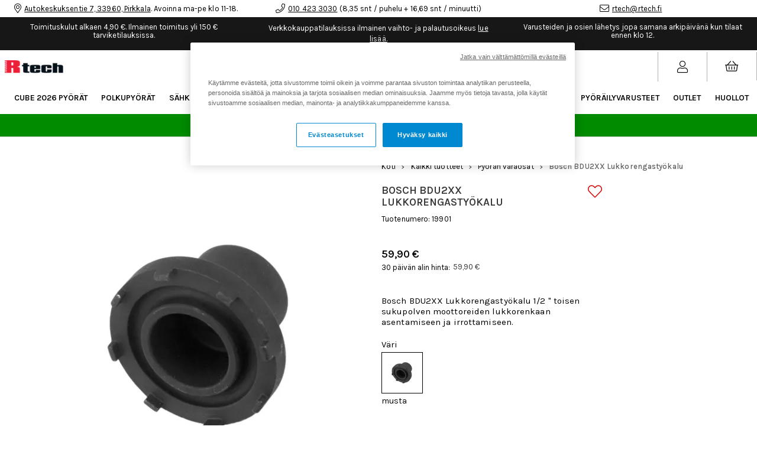

--- FILE ---
content_type: text/html;charset=UTF-8
request_url: https://rtech.fi/api/session-check
body_size: 3
content:
067656F1457650214103

--- FILE ---
content_type: text/javascript;charset=UTF-8
request_url: https://rtech.fi/build/chunks/3d3c031380ed3ed8d4a8.js
body_size: 3807
content:
(window.webpackJsonpStreamline=window.webpackJsonpStreamline||[]).push([[19],{1865:function(t,i,e){"use strict";var s,h;e(2)(e(18));window,void 0===(h="function"==typeof(s=function(){function t(i){for(var e in t.defaults)this[e]=t.defaults[e];for(e in i)this[e]=i[e]}t.defaults={x:0,y:0,width:0,height:0};var i=t.prototype;return i.contains=function(t){var i=t.width||0,e=t.height||0;return this.x<=t.x&&this.y<=t.y&&this.x+this.width>=t.x+i&&this.y+this.height>=t.y+e},i.overlaps=function(t){var i=this.x+this.width,e=this.y+this.height,s=t.x+t.width,h=t.y+t.height;return this.x<s&&i>t.x&&this.y<h&&e>t.y},i.getMaximalFreeRects=function(i){if(!this.overlaps(i))return!1;var e,s=[],h=this.x+this.width,n=this.y+this.height,r=i.x+i.width,a=i.y+i.height;return this.y<i.y&&(e=new t({x:this.x,y:this.y,width:this.width,height:i.y-this.y}),s.push(e)),h>r&&(e=new t({x:r,y:this.y,width:h-r,height:this.height}),s.push(e)),n>a&&(e=new t({x:this.x,y:a,width:this.width,height:n-a}),s.push(e)),this.x<i.x&&(e=new t({x:this.x,y:this.y,width:i.x-this.x,height:this.height}),s.push(e)),s},i.canFit=function(t){return this.width>=t.width&&this.height>=t.height},t})?s.call(i,e,i,t):s)||(t.exports=h)},3023:function(t,i,e){"use strict";var s,h,n,r=e(2);e(37),e(1),e(14),e(34);r(e(18));
/*!
 * Packery v3.0.0
 * Gapless, draggable grid layouts
 * MIT License
 * https://packery.metafizzy.co
 * Copyright 2013-2025 Metafizzy
 */window,h=[e(1864),e(2104),e(1865),e(3027),e(3028)],void 0===(n="function"==typeof(s=function(t,i,e,s,h){e.prototype.canFit=function(t){return this.width>=t.width-1&&this.height>=t.height-1};var n=i.create("packery");n.Item=h;var r=n.prototype;function a(t,i){return t.position.y-i.position.y||t.position.x-i.position.x}function o(t,i){return t.position.x-i.position.x||t.position.y-i.position.y}r._create=function(){i.prototype._create.call(this),this.packer=new s,this.shiftPacker=new s,this.isEnabled=!0,this.dragItemCount=0;var t=this;this.handleDraggabilly={dragStart:function(){t.itemDragStart(this.element)},dragMove:function(){t.itemDragMove(this.element,this.position.x,this.position.y)},dragEnd:function(){t.itemDragEnd(this.element)}},this.handleUIDraggable={start:function(i,e){e&&t.itemDragStart(i.currentTarget)},drag:function(i,e){e&&t.itemDragMove(i.currentTarget,e.position.left,e.position.top)},stop:function(i,e){e&&t.itemDragEnd(i.currentTarget)}}},r._resetLayout=function(){var t,i,e;this.getSize(),this._getMeasurements(),this._getOption("horizontal")?(t=1/0,i=this.size.innerHeight+this.gutter,e="rightwardTopToBottom"):(t=this.size.innerWidth+this.gutter,i=1/0,e="downwardLeftToRight"),this.packer.width=this.shiftPacker.width=t,this.packer.height=this.shiftPacker.height=i,this.packer.sortDirection=this.shiftPacker.sortDirection=e,this.packer.reset(),this.maxY=0,this.maxX=0},r._getMeasurements=function(){this._getMeasurement("columnWidth","width"),this._getMeasurement("rowHeight","height"),this._getMeasurement("gutter","width")},r._getItemLayoutPosition=function(t){if(this._setRectSize(t.element,t.rect),this.isShifting||this.dragItemCount>0){var i=this._getPackMethod();this.packer[i](t.rect)}else this.packer.pack(t.rect);return this._setMaxXY(t.rect),t.rect},r.shiftLayout=function(){this.isShifting=!0,this.layout(),delete this.isShifting},r._getPackMethod=function(){return this._getOption("horizontal")?"rowPack":"columnPack"},r._setMaxXY=function(t){this.maxX=Math.max(t.x+t.width,this.maxX),this.maxY=Math.max(t.y+t.height,this.maxY)},r._setRectSize=function(i,e){var s=t(i),h=s.outerWidth,n=s.outerHeight;(h||n)&&(h=this._applyGridGutter(h,this.columnWidth),n=this._applyGridGutter(n,this.rowHeight)),e.width=Math.min(h,this.packer.width),e.height=Math.min(n,this.packer.height)},r._applyGridGutter=function(t,i){if(!i)return t+this.gutter;var e=t%(i+=this.gutter);return t=Math[e&&e<1?"round":"ceil"](t/i)*i},r._getContainerSize=function(){return this._getOption("horizontal")?{width:this.maxX-this.gutter}:{height:this.maxY-this.gutter}},r._manageStamp=function(t){var i,s=this.getItem(t);if(s&&s.isPlacing)i=s.rect;else{var h=this._getElementOffset(t);i=new e({x:this._getOption("originLeft")?h.left:h.right,y:this._getOption("originTop")?h.top:h.bottom})}this._setRectSize(t,i),this.packer.placed(i),this._setMaxXY(i)},r.sortItemsByPosition=function(){var t=this._getOption("horizontal")?o:a;this.items.sort(t)},r.fit=function(t,i,e){var s=this.getItem(t);s&&(this.stamp(s.element),s.enablePlacing(),this.updateShiftTargets(s),i=void 0===i?s.rect.x:i,e=void 0===e?s.rect.y:e,this.shift(s,i,e),this._bindFitEvents(s),s.moveTo(s.rect.x,s.rect.y),this.shiftLayout(),this.unstamp(s.element),this.sortItemsByPosition(),s.disablePlacing())},r._bindFitEvents=function(t){var i=this,e=0;function s(){2==++e&&i.dispatchEvent("fitComplete",null,[t])}t.once("layout",s),this.once("layoutComplete",s)},r.resize=function(){this.isResizeBound&&this.needsResizeLayout()&&(this.options.shiftPercentResize?this.resizeShiftPercentLayout():this.layout())},r.needsResizeLayout=function(){var i=t(this.element),e=this._getOption("horizontal")?"innerHeight":"innerWidth";return i[e]!=this.size[e]},r.resizeShiftPercentLayout=function(){var i=this._getItemsForLayout(this.items),e=this._getOption("horizontal"),s=e?"y":"x",h=e?"height":"width",n=e?"rowHeight":"columnWidth",r=e?"innerHeight":"innerWidth",a=this[n];if(a=a&&a+this.gutter){this._getMeasurements();var o=this[n]+this.gutter;i.forEach((function(t){var i=Math.round(t.rect[s]/a);t.rect[s]=i*o}))}else{var c=t(this.element)[r]+this.gutter,g=this.packer[h];i.forEach((function(t){t.rect[s]=t.rect[s]/g*c}))}this.shiftLayout()},r.itemDragStart=function(t){if(this.isEnabled){this.stamp(t);var i=this.getItem(t);i&&(i.enablePlacing(),i.showDropPlaceholder(),this.dragItemCount++,this.updateShiftTargets(i))}},r.updateShiftTargets=function(t){this.shiftPacker.reset(),this._getBoundingRect();var i=this._getOption("originLeft"),s=this._getOption("originTop");this.stamps.forEach((function(t){var h=this.getItem(t);if(!h||!h.isPlacing){var n=this._getElementOffset(t),r=new e({x:i?n.left:n.right,y:s?n.top:n.bottom});this._setRectSize(t,r),this.shiftPacker.placed(r)}}),this);var h,n=this._getOption("horizontal"),r=n?"rowHeight":"columnWidth",a=n?"height":"width";this.shiftTargetKeys=[],this.shiftTargets=[];var o=this[r];if(o=o&&o+this.gutter){var c=Math.ceil(t.rect[a]/o),g=Math.floor((this.shiftPacker[a]+this.gutter)/o);h=(g-c)*o;for(var u=0;u<g;u++){var d=n?0:u*o,l=n?u*o:0;this._addShiftTarget(d,l,h)}}else h=this.shiftPacker[a]+this.gutter-t.rect[a],this._addShiftTarget(0,0,h);var p=this._getItemsForLayout(this.items),f=this._getPackMethod();p.forEach((function(t){var i=t.rect;this._setRectSize(t.element,i),this.shiftPacker[f](i),this._addShiftTarget(i.x,i.y,h);var e=n?i.x+i.width:i.x,s=n?i.y:i.y+i.height;if(this._addShiftTarget(e,s,h),o)for(var r=Math.round(i[a]/o),c=1;c<r;c++){var g=n?e:i.x+o*c,u=n?i.y+o*c:s;this._addShiftTarget(g,u,h)}}),this)},r._addShiftTarget=function(t,i,e){var s=this._getOption("horizontal")?i:t;if(!(0!==s&&s>e)){var h=t+","+i;-1!=this.shiftTargetKeys.indexOf(h)||(this.shiftTargetKeys.push(h),this.shiftTargets.push({x:t,y:i}))}},r.shift=function(t,i,e){var s,h=1/0,n={x:i,y:e};this.shiftTargets.forEach((function(t){var i,e,r,a,o=(r=(e=n).x-(i=t).x,a=e.y-i.y,Math.sqrt(r*r+a*a));o<h&&(s=t,h=o)})),t.rect.x=s.x,t.rect.y=s.y},r.itemDragMove=function(t,i,e){var s=this.isEnabled&&this.getItem(t);if(s){i-=this.size.paddingLeft,e-=this.size.paddingTop;var h=this,n=new Date;this._itemDragTime&&n-this._itemDragTime<120?(clearTimeout(this.dragTimeout),this.dragTimeout=setTimeout(r,120)):(r(),this._itemDragTime=n)}function r(){h.shift(s,i,e),s.positionDropPlaceholder(),h.layout()}},r.itemDragEnd=function(t){var i=this.isEnabled&&this.getItem(t);if(i){clearTimeout(this.dragTimeout),i.element.classList.add("is-positioning-post-drag");var e=0,s=this;i.once("layout",h),this.once("layoutComplete",h),i.moveTo(i.rect.x,i.rect.y),this.layout(),this.dragItemCount=Math.max(0,this.dragItemCount-1),this.sortItemsByPosition(),i.disablePlacing(),this.unstamp(i.element)}function h(){2==++e&&(i.element.classList.remove("is-positioning-post-drag"),i.hideDropPlaceholder(),s.dispatchEvent("dragItemPositioned",null,[i]))}},r.bindDraggabillyEvents=function(t){this._bindDraggabillyEvents(t,"on")},r.unbindDraggabillyEvents=function(t){this._bindDraggabillyEvents(t,"off")},r._bindDraggabillyEvents=function(t,i){var e=this.handleDraggabilly;t[i]("dragStart",e.dragStart),t[i]("dragMove",e.dragMove),t[i]("dragEnd",e.dragEnd)},r.bindUIDraggableEvents=function(t){this._bindUIDraggableEvents(t,"on")},r.unbindUIDraggableEvents=function(t){this._bindUIDraggableEvents(t,"off")},r._bindUIDraggableEvents=function(t,i){var e=this.handleUIDraggable;t[i]("dragstart",e.start)[i]("drag",e.drag)[i]("dragstop",e.stop)};var c=r.destroy;return r.destroy=function(){c.apply(this,arguments),this.isEnabled=!1},n.Rect=e,n.Packer=s,n})?s.apply(i,h):s)||(t.exports=n)},3027:function(t,i,e){"use strict";var s,h,n,r=e(2);e(37),e(36);r(e(18));window,h=[e(1865)],void 0===(n="function"==typeof(s=function(t){function i(t,i,e){this.width=t||0,this.height=i||0,this.sortDirection=e||"downwardLeftToRight",this.reset()}var e=i.prototype;e.reset=function(){this.spaces=[];var i=new t({x:0,y:0,width:this.width,height:this.height});this.spaces.push(i),this.sorter=s[this.sortDirection]||s.downwardLeftToRight},e.pack=function(t){for(var i=0;i<this.spaces.length;i++){var e=this.spaces[i];if(e.canFit(t)){this.placeInSpace(t,e);break}}},e.columnPack=function(t){for(var i=0;i<this.spaces.length;i++){var e=this.spaces[i];if(e.x<=t.x&&e.x+e.width>=t.x+t.width&&e.height>=t.height-.01){t.y=e.y,this.placed(t);break}}},e.rowPack=function(t){for(var i=0;i<this.spaces.length;i++){var e=this.spaces[i];if(e.y<=t.y&&e.y+e.height>=t.y+t.height&&e.width>=t.width-.01){t.x=e.x,this.placed(t);break}}},e.placeInSpace=function(t,i){t.x=i.x,t.y=i.y,this.placed(t)},e.placed=function(t){for(var i=[],e=0;e<this.spaces.length;e++){var s=this.spaces[e],h=s.getMaximalFreeRects(t);h?i.push.apply(i,h):i.push(s)}this.spaces=i,this.mergeSortSpaces()},e.mergeSortSpaces=function(){i.mergeRects(this.spaces),this.spaces.sort(this.sorter)},e.addSpace=function(t){this.spaces.push(t),this.mergeSortSpaces()},i.mergeRects=function(t){var i=0,e=t[i];t:for(;e;){for(var s=0,h=t[i+s];h;){if(h==e)s++;else{if(h.contains(e)){t.splice(i,1),e=t[i];continue t}e.contains(h)?t.splice(i+s,1):s++}h=t[i+s]}e=t[++i]}return t};var s={downwardLeftToRight:function(t,i){return t.y-i.y||t.x-i.x},rightwardTopToBottom:function(t,i){return t.x-i.x||t.y-i.y}};return i})?s.apply(i,h):s)||(t.exports=n)},3028:function(t,i,e){"use strict";var s,h,n;e(2)(e(18));window,h=[e(2104),e(1865)],void 0===(n="function"==typeof(s=function(t,i){var e="string"==typeof document.documentElement.style.transform?"transform":"WebkitTransform",s=function(){t.Item.apply(this,arguments)},h=s.prototype=Object.create(t.Item.prototype),n=h._create;h._create=function(){n.call(this),this.rect=new i};var r=h.moveTo;return h.moveTo=function(t,i){var e=Math.abs(this.position.x-t),s=Math.abs(this.position.y-i),h=this.layout.dragItemCount&&!this.isPlacing&&!this.isTransitioning&&e<1&&s<1;h?this.goTo(t,i):r.apply(this,arguments)},h.enablePlacing=function(){this.removeTransitionStyles(),this.isTransitioning&&e&&(this.element.style[e]="none"),this.isTransitioning=!1,this.getSize(),this.layout._setRectSize(this.element,this.rect),this.isPlacing=!0},h.disablePlacing=function(){this.isPlacing=!1},h.removeElem=function(){var t=this.element.parentNode;t&&t.removeChild(this.element),this.layout.packer.addSpace(this.rect),this.emitEvent("remove",[this])},h.showDropPlaceholder=function(){var t=this.dropPlaceholder;t||((t=this.dropPlaceholder=document.createElement("div")).className="packery-drop-placeholder",t.style.position="absolute"),t.style.width=this.size.width+"px",t.style.height=this.size.height+"px",this.positionDropPlaceholder(),this.layout.element.appendChild(t)},h.positionDropPlaceholder=function(){this.dropPlaceholder.style[e]="translate("+this.rect.x+"px, "+this.rect.y+"px)"},h.hideDropPlaceholder=function(){var t=this.dropPlaceholder.parentNode;t&&t.removeChild(this.dropPlaceholder)},s})?s.apply(i,h):s)||(t.exports=n)}}]);
//# sourceMappingURL=3d3c031380ed3ed8d4a8.js.map

--- FILE ---
content_type: text/javascript;charset=UTF-8
request_url: https://rtech.fi/build/chunks/134355ce974aa7eba940.js
body_size: 2543
content:
(window.webpackJsonpStreamline=window.webpackJsonpStreamline||[]).push([[24],{1588:function(t,r,e){"use strict";(function(t){var r=e(2)(e(18));e(0),e(3),e(12),e(1),e(13),e(6),e(8),e(9),e(261),e(222),e(223),e(224),e(64),e(152),e(63),e(14),e(15),e(396);var n=function(t){var e=Object.prototype,n=e.hasOwnProperty,o=Object.defineProperty||function(t,r,e){t[r]=e.value},i="function"==typeof Symbol?Symbol:{},a=i.iterator||"@@iterator",c=i.asyncIterator||"@@asyncIterator",u=i.toStringTag||"@@toStringTag";function l(t,r,e){return Object.defineProperty(t,r,{value:e,enumerable:!0,configurable:!0,writable:!0}),t[r]}try{l({},"")}catch(t){l=function(t,r,e){return t[r]=e}}function h(t,r,e,n){var i=r&&r.prototype instanceof p?r:p,a=Object.create(i.prototype),c=new O(n||[]);return o(a,"_invoke",{value:x(t,e,c)}),a}function f(t,r,e){try{return{type:"normal",arg:t.call(r,e)}}catch(t){return{type:"throw",arg:t}}}t.wrap=h;var s={};function p(){}function v(){}function d(){}var y={};l(y,a,(function(){return this}));var g=Object.getPrototypeOf,m=g&&g(g(k([])));m&&m!==e&&n.call(m,a)&&(y=m);var w=d.prototype=p.prototype=Object.create(y);function b(t){["next","throw","return"].forEach((function(r){l(t,r,(function(t){return this._invoke(r,t)}))}))}function L(t,e){var i;o(this,"_invoke",{value:function(o,a){function c(){return new e((function(i,c){!function o(i,a,c,u){var l=f(t[i],t,a);if("throw"!==l.type){var h=l.arg,s=h.value;return s&&"object"===(0,r.default)(s)&&n.call(s,"__await")?e.resolve(s.__await).then((function(t){o("next",t,c,u)}),(function(t){o("throw",t,c,u)})):e.resolve(s).then((function(t){h.value=t,c(h)}),(function(t){return o("throw",t,c,u)}))}u(l.arg)}(o,a,i,c)}))}return i=i?i.then(c,c):c()}})}function x(t,r,e){var n="suspendedStart";return function(o,i){if("executing"===n)throw new Error("Generator is already running");if("completed"===n){if("throw"===o)throw i;return S()}for(e.method=o,e.arg=i;;){var a=e.delegate;if(a){var c=E(a,e);if(c){if(c===s)continue;return c}}if("next"===e.method)e.sent=e._sent=e.arg;else if("throw"===e.method){if("suspendedStart"===n)throw n="completed",e.arg;e.dispatchException(e.arg)}else"return"===e.method&&e.abrupt("return",e.arg);n="executing";var u=f(t,r,e);if("normal"===u.type){if(n=e.done?"completed":"suspendedYield",u.arg===s)continue;return{value:u.arg,done:e.done}}"throw"===u.type&&(n="completed",e.method="throw",e.arg=u.arg)}}}function E(t,r){var e=r.method,n=t.iterator[e];if(void 0===n)return r.delegate=null,"throw"===e&&t.iterator.return&&(r.method="return",r.arg=void 0,E(t,r),"throw"===r.method)||"return"!==e&&(r.method="throw",r.arg=new TypeError("The iterator does not provide a '"+e+"' method")),s;var o=f(n,t.iterator,r.arg);if("throw"===o.type)return r.method="throw",r.arg=o.arg,r.delegate=null,s;var i=o.arg;return i?i.done?(r[t.resultName]=i.value,r.next=t.nextLoc,"return"!==r.method&&(r.method="next",r.arg=void 0),r.delegate=null,s):i:(r.method="throw",r.arg=new TypeError("iterator result is not an object"),r.delegate=null,s)}function j(t){var r={tryLoc:t[0]};1 in t&&(r.catchLoc=t[1]),2 in t&&(r.finallyLoc=t[2],r.afterLoc=t[3]),this.tryEntries.push(r)}function _(t){var r=t.completion||{};r.type="normal",delete r.arg,t.completion=r}function O(t){this.tryEntries=[{tryLoc:"root"}],t.forEach(j,this),this.reset(!0)}function k(t){if(t){var r=t[a];if(r)return r.call(t);if("function"==typeof t.next)return t;if(!isNaN(t.length)){var e=-1,o=function r(){for(;++e<t.length;)if(n.call(t,e))return r.value=t[e],r.done=!1,r;return r.value=void 0,r.done=!0,r};return o.next=o}}return{next:S}}function S(){return{value:void 0,done:!0}}return v.prototype=d,o(w,"constructor",{value:d,configurable:!0}),o(d,"constructor",{value:v,configurable:!0}),v.displayName=l(d,u,"GeneratorFunction"),t.isGeneratorFunction=function(t){var r="function"==typeof t&&t.constructor;return!!r&&(r===v||"GeneratorFunction"===(r.displayName||r.name))},t.mark=function(t){return Object.setPrototypeOf?Object.setPrototypeOf(t,d):(t.__proto__=d,l(t,u,"GeneratorFunction")),t.prototype=Object.create(w),t},t.awrap=function(t){return{__await:t}},b(L.prototype),l(L.prototype,c,(function(){return this})),t.AsyncIterator=L,t.async=function(r,e,n,o,i){void 0===i&&(i=Promise);var a=new L(h(r,e,n,o),i);return t.isGeneratorFunction(e)?a:a.next().then((function(t){return t.done?t.value:a.next()}))},b(w),l(w,u,"Generator"),l(w,a,(function(){return this})),l(w,"toString",(function(){return"[object Generator]"})),t.keys=function(t){var r=Object(t),e=[];for(var n in r)e.push(n);return e.reverse(),function t(){for(;e.length;){var n=e.pop();if(n in r)return t.value=n,t.done=!1,t}return t.done=!0,t}},t.values=k,O.prototype={constructor:O,reset:function(t){if(this.prev=0,this.next=0,this.sent=this._sent=void 0,this.done=!1,this.delegate=null,this.method="next",this.arg=void 0,this.tryEntries.forEach(_),!t)for(var r in this)"t"===r.charAt(0)&&n.call(this,r)&&!isNaN(+r.slice(1))&&(this[r]=void 0)},stop:function(){this.done=!0;var t=this.tryEntries[0].completion;if("throw"===t.type)throw t.arg;return this.rval},dispatchException:function(t){if(this.done)throw t;var r=this;function e(e,n){return a.type="throw",a.arg=t,r.next=e,n&&(r.method="next",r.arg=void 0),!!n}for(var o=this.tryEntries.length-1;o>=0;--o){var i=this.tryEntries[o],a=i.completion;if("root"===i.tryLoc)return e("end");if(i.tryLoc<=this.prev){var c=n.call(i,"catchLoc"),u=n.call(i,"finallyLoc");if(c&&u){if(this.prev<i.catchLoc)return e(i.catchLoc,!0);if(this.prev<i.finallyLoc)return e(i.finallyLoc)}else if(c){if(this.prev<i.catchLoc)return e(i.catchLoc,!0)}else{if(!u)throw new Error("try statement without catch or finally");if(this.prev<i.finallyLoc)return e(i.finallyLoc)}}}},abrupt:function(t,r){for(var e=this.tryEntries.length-1;e>=0;--e){var o=this.tryEntries[e];if(o.tryLoc<=this.prev&&n.call(o,"finallyLoc")&&this.prev<o.finallyLoc){var i=o;break}}i&&("break"===t||"continue"===t)&&i.tryLoc<=r&&r<=i.finallyLoc&&(i=null);var a=i?i.completion:{};return a.type=t,a.arg=r,i?(this.method="next",this.next=i.finallyLoc,s):this.complete(a)},complete:function(t,r){if("throw"===t.type)throw t.arg;return"break"===t.type||"continue"===t.type?this.next=t.arg:"return"===t.type?(this.rval=this.arg=t.arg,this.method="return",this.next="end"):"normal"===t.type&&r&&(this.next=r),s},finish:function(t){for(var r=this.tryEntries.length-1;r>=0;--r){var e=this.tryEntries[r];if(e.finallyLoc===t)return this.complete(e.completion,e.afterLoc),_(e),s}},catch:function(t){for(var r=this.tryEntries.length-1;r>=0;--r){var e=this.tryEntries[r];if(e.tryLoc===t){var n=e.completion;if("throw"===n.type){var o=n.arg;_(e)}return o}}throw new Error("illegal catch attempt")},delegateYield:function(t,r,e){return this.delegate={iterator:k(t),resultName:r,nextLoc:e},"next"===this.method&&(this.arg=void 0),s}},t}("object"===(0,r.default)(t)?t.exports:{});try{regeneratorRuntime=n}catch(t){"object"===("undefined"==typeof globalThis?"undefined":(0,r.default)(globalThis))?globalThis.regeneratorRuntime=n:Function("r","regeneratorRuntime = r")(n)}}).call(this,e(101)(t))}}]);
//# sourceMappingURL=134355ce974aa7eba940.js.map

--- FILE ---
content_type: text/javascript;charset=UTF-8
request_url: https://rtech.fi/build/chunks/8513cd7f5fb191fb8d32.js
body_size: 2028
content:
(window.webpackJsonpStreamline=window.webpackJsonpStreamline||[]).push([[22],{195:function(e,t,n){"use strict";n(0);var r=n(2);Object.defineProperty(t,"__esModule",{value:!0}),Object.defineProperty(t,"applyMiddleware",{enumerable:!0,get:function(){return a.default}}),Object.defineProperty(t,"bindActionCreators",{enumerable:!0,get:function(){return u.default}}),Object.defineProperty(t,"combineReducers",{enumerable:!0,get:function(){return i.default}}),Object.defineProperty(t,"compose",{enumerable:!0,get:function(){return c.default}}),Object.defineProperty(t,"createStore",{enumerable:!0,get:function(){return o.default}});var o=r(n(466)),i=r(n(905)),u=r(n(906)),a=r(n(907)),c=r(n(471));r(n(469))},466:function(e,t,n){"use strict";n(0);var r=n(2);Object.defineProperty(t,"__esModule",{value:!0}),t.ActionTypes=void 0,t.default=function e(t,n,r){var c;"function"==typeof n&&void 0===r&&(r=n,n=void 0);if(void 0!==r){if("function"!=typeof r)throw new Error("Expected the enhancer to be a function.");return r(e)(t,n)}if("function"!=typeof t)throw new Error("Expected the reducer to be a function.");var f=t,d=n,s=[],l=s,p=!1;function y(){l===s&&(l=s.slice())}function v(){return d}function h(e){if("function"!=typeof e)throw new Error("Expected listener to be a function.");var t=!0;return y(),l.push(e),function(){if(t){t=!1,y();var n=l.indexOf(e);l.splice(n,1)}}}function b(e){if(!(0,i.default)(e))throw new Error("Actions must be plain objects. Use custom middleware for async actions.");if(void 0===e.type)throw new Error('Actions may not have an undefined "type" property. Have you misspelled a constant?');if(p)throw new Error("Reducers may not dispatch actions.");try{p=!0,d=f(d,e)}finally{p=!1}for(var t=s=l,n=0;n<t.length;n++){(0,t[n])()}return e}return b({type:a.INIT}),(c={dispatch:b,subscribe:h,getState:v,replaceReducer:function(e){if("function"!=typeof e)throw new Error("Expected the nextReducer to be a function.");f=e,b({type:a.INIT})}})[u.default]=function(){var e,t=h;return(e={subscribe:function(e){if("object"!==(0,o.default)(e))throw new TypeError("Expected the observer to be an object.");function n(){e.next&&e.next(v())}return n(),{unsubscribe:t(n)}}})[u.default]=function(){return this},e},c};var o=r(n(18));n(15),n(34),n(36);var i=r(n(68)),u=r(n(171)),a={INIT:"@@redux/INIT"};t.ActionTypes=a},469:function(e,t,n){"use strict";n(0),Object.defineProperty(t,"__esModule",{value:!0}),t.default=function(e){"undefined"!=typeof console&&"function"==typeof console.error&&console.error(e);try{throw new Error(e)}catch(e){}}},471:function(e,t,n){"use strict";n(0),Object.defineProperty(t,"__esModule",{value:!0}),t.default=function(){for(var e=arguments.length,t=Array(e),n=0;n<e;n++)t[n]=arguments[n];if(0===t.length)return function(e){return e};if(1===t.length)return t[0];return t.reduce((function(e,t){return function(){return e(t.apply(void 0,arguments))}}))},n(33),n(1)},905:function(e,t,n){"use strict";n(0);var r=n(2);Object.defineProperty(t,"__esModule",{value:!0}),t.default=function(e){for(var t=Object.keys(e),n={},r=0;r<t.length;r++){var u=t[r];0,"function"==typeof e[u]&&(n[u]=e[u])}var a=Object.keys(n);0;var c=void 0;try{!function(e){Object.keys(e).forEach((function(t){var n=e[t];if(void 0===n(void 0,{type:o.ActionTypes.INIT}))throw new Error('Reducer "'+t+"\" returned undefined during initialization. If the state passed to the reducer is undefined, you must explicitly return the initial state. The initial state may not be undefined. If you don't want to set a value for this reducer, you can use null instead of undefined.");if(void 0===n(void 0,{type:"@@redux/PROBE_UNKNOWN_ACTION_"+Math.random().toString(36).substring(7).split("").join(".")}))throw new Error('Reducer "'+t+"\" returned undefined when probed with a random type. Don't try to handle "+o.ActionTypes.INIT+' or other actions in "redux/*" namespace. They are considered private. Instead, you must return the current state for any unknown actions, unless it is undefined, in which case you must return the initial state, regardless of the action type. The initial state may not be undefined, but can be null.')}))}(n)}catch(e){c=e}return function(){var e=arguments.length>0&&void 0!==arguments[0]?arguments[0]:{},t=arguments[1];if(c)throw c;for(var r=!1,o={},u=0;u<a.length;u++){var f=a[u],d=n[f],s=e[f],l=d(s,t);if(void 0===l){var p=i(f,t);throw new Error(p)}o[f]=l,r=r||l!==s}return r?o:e}},n(1),n(25),n(11),n(4),n(57),n(7),n(14),n(27);var o=n(466);r(n(68)),r(n(469));function i(e,t){var n=t&&t.type;return"Given action "+(n&&'"'+n.toString()+'"'||"an action")+', reducer "'+e+'" returned undefined. To ignore an action, you must explicitly return the previous state. If you want this reducer to hold no value, you can return null instead of undefined.'}},906:function(e,t,n){"use strict";n(0);var r=n(2);Object.defineProperty(t,"__esModule",{value:!0}),t.default=function(e,t){if("function"==typeof e)return i(e,t);if("object"!==(0,o.default)(e)||null===e)throw new Error("bindActionCreators expected an object or a function, instead received "+(null===e?"null":(0,o.default)(e))+'. Did you write "import ActionCreators from" instead of "import * as ActionCreators from"?');for(var n=Object.keys(e),r={},u=0;u<n.length;u++){var a=n[u],c=e[a];"function"==typeof c&&(r[a]=i(c,t))}return r},n(11);var o=r(n(18));function i(e,t){return function(){return t(e.apply(void 0,arguments))}}},907:function(e,t,n){"use strict";n(0);var r=n(2);Object.defineProperty(t,"__esModule",{value:!0}),t.default=function(){for(var e=arguments.length,t=Array(e),n=0;n<e;n++)t[n]=arguments[n];return function(e){return function(n,r,u){var a,c=e(n,r,u),f=c.dispatch,d={getState:c.getState,dispatch:function(e){return f(e)}};return a=t.map((function(e){return e(d)})),f=o.default.apply(void 0,a)(c.dispatch),i({},c,{dispatch:f})}}},n(31),n(19);var o=r(n(471)),i=Object.assign||function(e){for(var t=1;t<arguments.length;t++){var n=arguments[t];for(var r in n)Object.prototype.hasOwnProperty.call(n,r)&&(e[r]=n[r])}return e}}}]);
//# sourceMappingURL=8513cd7f5fb191fb8d32.js.map

--- FILE ---
content_type: text/javascript;charset=UTF-8
request_url: https://rtech.fi/build/chunks/0caab728d888b16bd082.js
body_size: 8923
content:
(window.webpackJsonpStreamline=window.webpackJsonpStreamline||[]).push([[7],{1e3:function(e,t,n){"use strict";function r(e,t){return function(e){if(Array.isArray(e))return e}(e)||function(e,t){var n=null==e?null:"undefined"!=typeof Symbol&&e[Symbol.iterator]||e["@@iterator"];if(null!=n){var r,o,i,u,a=[],c=!0,s=!1;try{if(i=(n=n.call(e)).next,0===t){if(Object(n)!==n)return;c=!1}else for(;!(c=(r=i.call(n)).done)&&(a.push(r.value),a.length!==t);c=!0);}catch(e){s=!0,o=e}finally{try{if(!c&&null!=n.return&&(u=n.return(),Object(u)!==u))return}finally{if(s)throw o}}return a}}(e,t)||function(e,t){if(!e)return;if("string"==typeof e)return o(e,t);var n=Object.prototype.toString.call(e).slice(8,-1);"Object"===n&&e.constructor&&(n=e.constructor.name);if("Map"===n||"Set"===n)return Array.from(e);if("Arguments"===n||/^(?:Ui|I)nt(?:8|16|32)(?:Clamped)?Array$/.test(n))return o(e,t)}(e,t)||function(){throw new TypeError("Invalid attempt to destructure non-iterable instance.\nIn order to be iterable, non-array objects must have a [Symbol.iterator]() method.")}()}function o(e,t){(null==t||t>e.length)&&(t=e.length);for(var n=0,r=new Array(t);n<t;n++)r[n]=e[n];return r}n(0),n(15),n(1),n(23),n(8),n(4),n(3),n(12),n(13),n(6),n(9),n(10),n(60),Object.defineProperty(t,"__esModule",{value:!0}),t.default=void 0;t.default=function(e,t){var n=t.id,o=t.internalAttributes;e.attributes.class="CMS-Component ".concat(e.attributes.class||""," ").concat(t.class),e.attributes["data-id"]=n;for(var i=0,u=Object.entries(o||{});i<u.length;i++){var a=r(u[i],2),c=a[0],s=a[1];"class"===c?e.attributes.class="".concat(e.attributes.class," ").concat(s):e.attributes[c]=s}if(t.simpleStylesString){var l=document.head.querySelector('style[data-component-id="'.concat(t.id,'"]'));if(l)l.textContent=t.simpleStylesString;else{var f=document.createElement("style");f.dataset.componentId=t.id,f.textContent=t.simpleStylesString,document.head.append(f)}}return e}},1001:function(e,t,n){"use strict";n(0),n(74),Object.defineProperty(t,"__esModule",{value:!0}),t.default=void 0;var r,o=n(42),i=(r=n(1002))&&r.__esModule?r:{default:r};var u=function(e){var t=e.site.media_dir;return{mediaPath:t.endsWith("/")?t.substring(0,t.length-1):t}},a=(0,o.connect)((function(e){return{mediaConfig:e.site.mediaConfig||u(e)}}))(i.default);t.default=a},1002:function(e,t,n){"use strict";n(0),n(31),n(3),n(34),n(11),n(40),n(15),Object.defineProperty(t,"__esModule",{value:!0}),t.default=void 0;var r,o=(r=n(16))&&r.__esModule?r:{default:r},i=n(501),u=n(70),a=["source"];function c(){return(c=Object.assign?Object.assign.bind():function(e){for(var t=1;t<arguments.length;t++){var n=arguments[t];for(var r in n)Object.prototype.hasOwnProperty.call(n,r)&&(e[r]=n[r])}return e}).apply(this,arguments)}function s(e,t){if(null==e)return{};var n,r,o=function(e,t){if(null==e)return{};var n,r,o={},i=Object.keys(e);for(r=0;r<i.length;r++)n=i[r],t.indexOf(n)>=0||(o[n]=e[n]);return o}(e,t);if(Object.getOwnPropertySymbols){var i=Object.getOwnPropertySymbols(e);for(r=0;r<i.length;r++)n=i[r],t.indexOf(n)>=0||Object.prototype.propertyIsEnumerable.call(e,n)&&(o[n]=e[n])}return o}var l={render:function(e){var t=e.props,n=t.source,r=s(t,a),l=function(e){return u.type.isString(e)&&e.startsWith("/media/")?e.slice("/media/".length):e}(n);return(0,o.default)(i.Image,c({source:l},r))}};t.default=l},1004:function(e,t,n){"use strict";n(0),Object.defineProperty(t,"__esModule",{value:!0}),t.default=void 0;var r,o=(r=n(409))&&r.__esModule?r:{default:r};var i=(0,n(42).connectWrap)((function(e,t){var n=e.router;return{localeMode:e.site.localeMode,prefix:t.prefix||n.pathPrefix}}))(o.default);t.default=i},42:function(e,t,n){"use strict";n(0),Object.defineProperty(t,"__esModule",{value:!0}),Object.defineProperty(t,"connect",{enumerable:!0,get:function(){return r.default}}),Object.defineProperty(t,"connectWrap",{enumerable:!0,get:function(){return o.default}}),Object.defineProperty(t,"storePlugin",{enumerable:!0,get:function(){return i.default}});var r=u(n(464)),o=u(n(909)),i=u(n(910));function u(e){return e&&e.__esModule?e:{default:e}}},452:function(e,t,n){"use strict";var r=n(391);e.exports=function(e){var t=r(e);return"null"===t||!1===e?"empty":"object"!==t?"text":"string"===r(e.type)?"element":"component"}},464:function(e,t,n){"use strict";n(0),n(3),n(12),n(1),n(13),n(6),n(8),n(9),n(15),n(23),n(4),n(11),n(7),n(17),n(14),n(21),n(20),n(44),n(45),n(29),n(33),n(36),n(10),Object.defineProperty(t,"__esModule",{value:!0}),t.default=void 0;var r=c(n(153)),o=c(n(73)),i=c(n(154)),u=n(195),a=c(n(908));function c(e){return e&&e.__esModule?e:{default:e}}function s(e){return(s="function"==typeof Symbol&&"symbol"==typeof Symbol.iterator?function(e){return typeof e}:function(e){return e&&"function"==typeof Symbol&&e.constructor===Symbol&&e!==Symbol.prototype?"symbol":typeof e})(e)}function l(e){return function(e){if(Array.isArray(e))return f(e)}(e)||function(e){if("undefined"!=typeof Symbol&&null!=e[Symbol.iterator]||null!=e["@@iterator"])return Array.from(e)}(e)||function(e,t){if(!e)return;if("string"==typeof e)return f(e,t);var n=Object.prototype.toString.call(e).slice(8,-1);"Object"===n&&e.constructor&&(n=e.constructor.name);if("Map"===n||"Set"===n)return Array.from(e);if("Arguments"===n||/^(?:Ui|I)nt(?:8|16|32)(?:Clamped)?Array$/.test(n))return f(e,t)}(e)||function(){throw new TypeError("Invalid attempt to spread non-iterable instance.\nIn order to be iterable, non-array objects must have a [Symbol.iterator]() method.")}()}function f(e,t){(null==t||t>e.length)&&(t=e.length);for(var n=0,r=new Array(t);n<t;n++)r[n]=e[n];return r}function d(e,t){var n=Object.keys(e);if(Object.getOwnPropertySymbols){var r=Object.getOwnPropertySymbols(e);t&&(r=r.filter((function(t){return Object.getOwnPropertyDescriptor(e,t).enumerable}))),n.push.apply(n,r)}return n}function p(e){for(var t=1;t<arguments.length;t++){var n=null!=arguments[t]?arguments[t]:{};t%2?d(Object(n),!0).forEach((function(t){h(e,t,n[t])})):Object.getOwnPropertyDescriptors?Object.defineProperties(e,Object.getOwnPropertyDescriptors(n)):d(Object(n)).forEach((function(t){Object.defineProperty(e,t,Object.getOwnPropertyDescriptor(n,t))}))}return e}function h(e,t,n){return(t=function(e){var t=function(e,t){if("object"!==s(e)||null===e)return e;var n=e[Symbol.toPrimitive];if(void 0!==n){var r=n.call(e,t||"default");if("object"!==s(r))return r;throw new TypeError("@@toPrimitive must return a primitive value.")}return("string"===t?String:Number)(e)}(e,"string");return"symbol"===s(t)?t:String(t)}(t))in e?Object.defineProperty(e,t,{value:n,enumerable:!0,configurable:!0,writable:!0}):e[t]=n,e}var m=function(){return{}},y=function(e){return{dispatch:e}},b=function(e,t,n){return p(p(p({},n),e),t)},v=function(e){return function(t){return(0,u.bindActionCreators)(e,t)}},g=function(e){return Object.keys(e).filter((function(e){return"store"!==e&&"storeState"!==e})).reduce((function(t,n){return t[n]=e[n],t}),{})};function w(e){return function(t,n){var r,o=Array.prototype.slice.call(arguments);o.splice(0,2);var i=["%c".concat(e).concat(t),n].concat(l(o));(r=console).log.apply(r,l(i))}}var O=function(){var e=arguments.length>0&&void 0!==arguments[0]?arguments[0]:m,t=arguments.length>1&&void 0!==arguments[1]?arguments[1]:y,n=arguments.length>2&&void 0!==arguments[2]?arguments[2]:b,u=arguments.length>3?arguments[3]:void 0,c=p({debug:!1,equalCompare:a.default},u),l=c.equalCompare;t&&"object"===s(t)&&(t=v(t));var f=e.length>1,d=t.length>1,h=function(t){var n=t.store.getState(),r=e(n,t);return(0,o.default)((0,i.default)(r),"[deku-redux][connect] mapStateToProps must return an object. Instead received %s",r),r},O=function(e){var n=e.store.dispatch,r=t(n,e);return(0,o.default)((0,i.default)(r),"[deku-redux][connect] mapDispatchToProps must return an object. Instead received %s",r),r};return function(e){var t=e.name||"Anonymous component",u=c.debug?w("".concat(t," | ")):function(){return function(){}},a={},s=function(e){return a[e]?a[e].stateProps:null},p=function(e){return a[e]?a[e].dispatchProps:null},m=function(e,t){a[e].stateProps=t},y=function(e,t){a[e].dispatchProps=t};return{propTypes:{store:{source:"store"},storeState:{source:"storeState"}},beforeMount:function(e){var t=e.id,n=e.props;(0,o.default)(n.store,"[deku-redux][connect] Could not find store. Did you use `storePlugin` on your deku tree?"),(0,o.default)(n.store.getState&&n.store.subscribe&&n.store.subscribe,"[deku-redux][connect] Could not recognise store. Did you use `storePlugin` with a valid redux store?"),a[t]={},m(t,h(n)),y(t,O(n))},shouldUpdate:function(e,t){var n=e.id,o=e.props,i=g(o),a=g(t),b=t.storeState!==o.storeState,v=!l(a,i);if(c.debug){var w=(0,r.default)(a,p(n));u("Props changed?","color: rgba(255,0,0,1); font-weight: bold;",v),u("Diff:","color: rgba(255,0,0,6); font-weight: bold;",w),u("Values (filteredNextProps, filteredProps): ","color: rgba(255,0,0, .5); font-weight: bold;",a,i)}var S=v&&d,P=!1,x=!1;if(b||v&&f){var j=h(o);if(P=!l(j,s(n)),c.debug){var _=(0,r.default)(j,s(n));u("State props changed?","color: rgba(0,255,0,1); font-weight: bold;",P),u("Diff:","color: rgba(0,255,0,6); font-weight: bold;",_),u("Values (filteredNextProps, filteredProps): ","color: rgba(0,255,0, .5); font-weight: bold;",j,s(n))}P&&m(n,j)}if(S){var E=O(o);if(x=!l(E,p(n)),c.debug){var k=(0,r.default)(E,p(n));u("Dispatch props changed?","color: rgba(0,0,255,1); font-weight: bold;",x),u("Diff:","color: rgba(0,0,255,6); font-weight: bold;",k),u("Values (filteredNextProps, filteredProps): ","color: rgba(0,0,255, .5); font-weight: bold;",E,p(n))}x&&y(n,E)}var C=v||P||x;return c.debug&&(u("Merged props changed?","color: rgba(125,125,0,1); font-weight: bold;",C),u("Values (propsChanged, statePropsChanged, dispatchPropsChanged): ","color: rgba(125,125,0,.5); font-weight: bold;",v,P,x)),C},beforeUnmount:function(e){var t=e.id;a[t]=void 0},render:function(t){var r=t.id,u=t.props,a=g(u),c=n(a,s(r),p(r));return(0,o.default)((0,i.default)(c),"[deku-redux][connect] `mergeProps` function didn't return a plain object."),{type:e,children:u.children,attributes:c}}}}};t.default=O},80:function(e,t,n){"use strict";n(0),Object.defineProperty(t,"__esModule",{value:!0}),Object.defineProperty(t,"Image",{enumerable:!0,get:function(){return o.default}}),Object.defineProperty(t,"LinkWrapper",{enumerable:!0,get:function(){return i.default}}),Object.defineProperty(t,"createCmsComponent",{enumerable:!0,get:function(){return r.default}});var r=u(n(1e3)),o=u(n(1001)),i=u(n(1004));function u(e){return e&&e.__esModule?e:{default:e}}},861:function(e,t,n){"use strict";t.tree=t.scene=t.deku=n(862),"undefined"!=typeof document&&(t.render=n(865)),t.renderString=n(893)},862:function(e,t,n){"use strict";var r=n(863);function o(e){if(!(this instanceof o))return new o(e);this.options={},this.sources={},this.element=e}e.exports=o,r(o.prototype),o.prototype.use=function(e){return e(this),this},o.prototype.option=function(e,t){return this.options[e]=t,this},o.prototype.set=function(e,t){return this.sources[e]=t,this.emit("source",e,t),this},o.prototype.mount=function(e){return this.element=e,this.emit("mount",e),this},o.prototype.unmount=function(){if(this.element)return this.element=null,this.emit("unmount"),this}},863:function(e,t,n){"use strict";function r(e){if(e)return function(e){for(var t in r.prototype)e[t]=r.prototype[t];return e}(e)}n(36),n(15),e.exports=r,r.prototype.on=r.prototype.addEventListener=function(e,t){return this._callbacks=this._callbacks||{},(this._callbacks["$"+e]=this._callbacks["$"+e]||[]).push(t),this},r.prototype.once=function(e,t){function n(){this.off(e,n),t.apply(this,arguments)}return n.fn=t,this.on(e,n),this},r.prototype.off=r.prototype.removeListener=r.prototype.removeAllListeners=r.prototype.removeEventListener=function(e,t){if(this._callbacks=this._callbacks||{},0==arguments.length)return this._callbacks={},this;var n,r=this._callbacks["$"+e];if(!r)return this;if(1==arguments.length)return delete this._callbacks["$"+e],this;for(var o=0;o<r.length;o++)if((n=r[o])===t||n.fn===t){r.splice(o,1);break}return this},r.prototype.emit=function(e){this._callbacks=this._callbacks||{};var t=[].slice.call(arguments,1),n=this._callbacks["$"+e];if(n)for(var r=0,o=(n=n.slice(0)).length;r<o;++r)n[r].apply(this,t);return this},r.prototype.listeners=function(e){return this._callbacks=this._callbacks||{},this._callbacks["$"+e]||[]},r.prototype.hasListeners=function(e){return!!this.listeners(e).length}},865:function(e,t,n){"use strict";n(1),n(14),n(15),n(34);var r=n(662),o=n(866),i=n(867),u=n(868),a=n(869),c=n(870),s=n(449),l=n(873),f=n(876),d=n(877),p=n(452);function h(e,t,n,r){if(this.id=i(),this.ownerId=n,this.component=e,this.propTypes=e.propTypes||{},this.context={},this.context.id=this.id,this.context.props=s(t||{},e.defaultProps||{}),this.context.state={},this.component.initialState)try{this.context.state=this.component.initialState(this.context.props)}catch(e){r.errorHandler(e,"initialState",this.component)}this.pendingProps=f({},this.context.props),this.pendingState=f({},this.context.state),this.dirty=!1,this.virtualElement=null,this.nativeElement=null,this.displayName=e.name||"Component"}function m(e,t){if(e===document.activeElement&&function(e){return"INPUT"===e.tagName&&["text","search","password","tel","url"].indexOf(e.type)>-1}(e)){var n=e.selectionStart,r=e.selectionEnd;e.value=t,e.setSelectionRange(n,r)}else e.value=t}e.exports=function(e,t,n){var i,y,b,v,g={},w={},O={},S={},P=[],x={root:{}};if(!o(t))throw new Error("Container element must be a DOM element");var j=s(f({},e.options||{},n||{}),{batching:!0,errorHandler:console.error}),_=function(e){for(;e.parentElement;){if("BODY"===e.tagName||!e.parentElement)return e;e=e.parentElement}return e}(t);void l(a,(function(e){_.addEventListener(e,X,!0)})),e.on("unmount",k),e.on("mount",E),e.on("source",C),e.element&&L();function E(){N()}function k(){R(),b=null}function C(e,t){g[e]&&g[e].forEach((function(e){e(t)}))}function M(e){!function(e){!function(e){var t=e.component;(t.entities=t.entities||{})[e.id]=e,w[e.id]=t}(e);var t=e.component;if(t.registered)return;(function(e){var t=w[e.id],n=t.sources;if(n)return;var r=t.entities,o=t.sourceToPropertyName={};t.sources=n=[];var i=t.propTypes;for(var u in i){var a=i[u];a&&(a.source&&(n.push(a.source),o[a.source]=u))}n.forEach((function(e){g[e]=g[e]||[],g[e].push((function(t){var n=o[e];for(var i in r){var u=r[i],a={};a[n]=t,z(i,f(u.pendingProps,a))}}))}))})(e),t.registered=!0}(e),Q(e),x[e.id]={},O[e.id]=e,G(e),Y("beforeMount",e,[e.context]),Y("beforeRender",e,[e.context]);var t=D(e),n=W(e.id,"0",t);return e.virtualElement=t,e.nativeElement=n,P.push(e.id),n}function T(e){var t=O[e];t&&(Y("beforeUnmount",t,[t.context,t.nativeElement]),function(e){l(x[e],(function(e){T(e)}))}(e),function(e){u.del(S,[e])}(e),delete w[e].entities[e],delete w[e],delete O[e],delete x[e])}function D(e){var t=e.component;try{var n="function"==typeof t?t:t.render;if(!n)throw new Error("Component needs a render function");var r=n(e.context,A(e));if(!r)throw new Error("Render function must return an element.");return r}catch(n){return j.errorHandler(n,"render",t),"function"==typeof t.renderCatch?t.renderCatch(e.context,n):{type:"noscript",children:[],attributes:{"data-type":"deku-error"}}}}function A(e){return function(t){!function(e,t){e.pendingState=f(e.pendingState,t),e.dirty=!0,N()}(e,t)}}function N(){j.batching?i||(i=r(L)):y||L()}function L(){I(),y?i=r(L):(y=!0,v?b!==e.element?(v=$("root",b,e.element,v),b=e.element,U("root")):U("root"):(b=e.element,v=W("root","0",b),t===document.body&&console.warn("deku: Using document.body is allowed but it can cause some issues. Read more: http://cl.ly/b0SC"),function(e){for(;e.firstChild;)e.removeChild(e.firstChild)}(t),t.appendChild(v)),function(){for(;P.length>0;){var e=P.shift(),t=O[e];Y("afterRender",t,[t.context,t.nativeElement]),Y("afterMount",t,[t.context,t.nativeElement,A(t)])}}(),y=!1)}function I(){i&&(r.cancel(i),i=0)}function H(e){var t=O[e];if(Q(t),!function(e){if(!e.dirty)return!1;if(!e.component.shouldUpdate)return!0;var t=e.pendingProps,n=e.pendingState;try{var r=e.component.shouldUpdate(e.context,t,n)}catch(t){return j.errorHandler(t,"shouldUpdate",e.component),!1}return r}(t))return G(t),U(e);var n=t.virtualElement,r=t.pendingProps,o=t.pendingState,i=t.context.state,u=t.context.props;Y("beforeUpdate",t,[t.context,r,o]),Y("beforeRender",t,[t.context]),G(t);var a=D(t);if(a===n)return U(e);t.nativeElement=$(e,n,a,t.nativeElement),t.virtualElement=a,U(e),Y("afterRender",t,[t.context,t.nativeElement]),Y("afterUpdate",t,[t.context,u,i,A(t)])}function U(e){l(x[e],(function(e){H(e)}))}function R(){I(),V("root","0",v),v=null}function W(e,t,n){switch(p(n)){case"text":return r=n,document.createTextNode(r);case"empty":return function(e,t){var n=document.createElement("noscript");return n.__entity__=e,n.__path__=t,n}(e,t);case"element":return function(e,t,n){var r,o=n.attributes,i=n.type,u=n.children;r=c.isElement(i)?document.createElementNS(c.namespace,i):document.createElement(i);return l(o,(function(n,o){K(e,t,r,o,n)})),l(u,(function(n,o){var i=W(e,t+"."+o,n);i.parentNode||r.appendChild(i)})),r.__entity__=e,r.__path__=t,r}(e,t,n);case"component":return function(e,t,n){var r=new h(n.type,f({children:n.children},n.attributes),e,j);return x[e][t]=r.id,M(r)}(e,t,n)}var r}function $(e,t,n,r){return B("0",e,t,n,r)}function B(e,t,n,r,o){var i=p(n),u=p(r);if(i!==u)return q(t,e,o,r);switch(u){case"text":return function(e,t,n){t!==e&&(n.data=t);return n}(n,r,o);case"empty":return o;case"element":return function(e,t,n,r,o){if(r.type!==n.type)return q(t,e,o,r);!function(e,t,n,r,o){var i=t.attributes,u=e.attributes;l(i,(function(e,t){!a[t]&&t in u&&u[t]===e||K(r,o,n,t,e)})),l(u,(function(e,t){t in i||J(r,o,n,t)}))}(n,r,o,t,e);try{!function(e,t,n,r,o){var i=[],u=!1,a=Array.prototype.slice.apply(o.childNodes),c=d(n.children,h,{}),s=d(r.children,h,{}),p=f({},x[t]);function h(e,t,n){return t&&t.attributes&&null!=t.attributes.key&&(e[t.attributes.key]={element:t,index:n},u=!0),e}if(u)l(c,(function(n,r){if(null==s[r]){var o=e+"."+n.index;V(t,o,a[n.index])}})),l(s,(function(n,r){var o=c[r];if(null!=o){var u=e+"."+o.index;i[n.index]=B(u,t,o.element,n.element,a[o.index])}})),l(s,(function(n,r){var o=c[r];if(null!=o&&o.index!==n.index){var i=e+"."+n.index,u=e+"."+o.index;l(p,(function(e,n){u===n&&(delete x[t][n],x[t][i]=e)}))}})),l(s,(function(n,r){var o=e+"."+n.index;null==c[r]&&(i[n.index]=W(t,o,n.element))}));else for(var m=Math.max(n.children.length,r.children.length),y=0;y<m;y++){var b=n.children[y],v=r.children[y];void 0!==v?i[y]=void 0!==b?B(e+"."+y,t,b,v,a[y]):W(t,e+"."+y,v):V(t,e+"."+y,a[y])}l(i,(function(e,t){var n=o.childNodes[t];e&&e!==n&&(n?o.insertBefore(e,n):o.appendChild(e))}))}(e,t,n,r,o)}catch(e){j.errorHandler("Deku error while trying to 'diffChildren' on node",{prev:n,next:r,entityId:t,el:o},e)}return o}(e,t,n,r,o);case"component":return function(e,t,n,r,o){if(r.type!==n.type)return q(t,e,o,r);var i=x[t][e];return i&&z(i,f({children:r.children},r.attributes)),o}(e,t,n,r,o)}}function V(e,t,n){var r=x[e],o=r[t],i=S[e]||{},u=[];if(o){n=O[o].nativeElement,T(o),u.push(t)}else{if(!function(e){return!(!e||!e.tagName)}(n))return n&&n.parentNode.removeChild(n);l(r,(function(e,n){(n===t||F(t,n))&&(T(e),u.push(n))})),l(i,(function(n,r){(r===t||F(t,r))&&Z(e,r)}))}l(u,(function(t){delete x[e][t]})),n.parentNode.removeChild(n)}function q(e,t,n,r){var o=n.parentNode,i=Array.prototype.indexOf.call(o.childNodes,n);V(e,t,n);var u=W(e,t,r),a=o.childNodes[i];return a?o.insertBefore(u,a):o.appendChild(u),"root"!==e&&"0"===t&&function e(t,n){var r=O[t];if("root"===r.ownerId)return;x[r.ownerId][0]===t&&(O[r.ownerId].nativeElement=n,e(r.ownerId,n))}(e,u),u}function K(e,t,n,r,o){if(o||"number"==typeof o)if(a[r])!function(e,t,n,r){u.set(S,[e,t,n],(function(t){var n=O[e];return n?r(t,n.context,A(n)):r(t)}))}(e,t,a[r],o);else switch(r){case"checked":case"disabled":case"selected":n[r]=!0;break;case"innerHTML":n.innerHTML=o;break;case"value":m(n,o);break;case c.isAttribute(r):n.setAttributeNS(c.namespace,r,o);break;default:n.setAttribute(r,o)}else J(e,t,n,r)}function J(e,t,n,r){if(a[r])Z(e,t,a[r]);else switch(r){case"checked":case"disabled":case"selected":n[r]=!1;break;case"innerHTML":n.innerHTML="";case"value":m(n,null);break;default:n.removeAttribute(r)}}function F(e,t){return 0===t.indexOf(e+".")}function Y(e,t,n){if("function"==typeof t.component[e])try{return t.component[e].apply(null,n)}catch(n){j.errorHandler(n,e,t.component)}}function z(e,t){var n=O[e];n.pendingProps=s({},t,n.component.defaultProps||{}),n.dirty=!0,N()}function G(e){e.context={state:e.pendingState,props:e.pendingProps,id:e.id},e.pendingState=f({},e.context.state),e.pendingProps=f({},e.context.props),e.dirty=!1,"function"==typeof e.component.validate&&e.component.validate(e.context)}function Q(t){var n=t.component,r=n.sourceToPropertyName;n.sources.forEach((function(n){var o=r[n];null==t.pendingProps[o]&&(t.pendingProps[o]=e.sources[n])}))}function X(e){for(var t=e.target,n=e.type;t;){var r=u.get(S,[t.__entity__,t.__path__,n]);if(r&&(e.delegateTarget=t,!1===r(e)))break;t=t.parentNode}}function Z(e,t,n){var r=[e];t&&r.push(t),n&&r.push(n),u.del(S,r)}return{remove:function(){l(a,(function(e){_.removeEventListener(e,X,!0)})),R(),e.off("unmount",k),e.off("mount",E),e.off("source",C)},inspect:function(){return{entities:O,handlers:S,connections:g,currentElement:b,options:j,app:e,container:t,children:x}}}}},869:function(e,t,n){"use strict";e.exports={onAbort:"abort",onBlur:"blur",onCanPlay:"canplay",onCanPlayThrough:"canplaythrough",onChange:"change",onClick:"click",onContextMenu:"contextmenu",onCopy:"copy",onCut:"cut",onDoubleClick:"dblclick",onDrag:"drag",onDragEnd:"dragend",onDragEnter:"dragenter",onDragExit:"dragexit",onDragLeave:"dragleave",onDragOver:"dragover",onDragStart:"dragstart",onDrop:"drop",onDurationChange:"durationchange",onEmptied:"emptied",onEncrypted:"encrypted",onEnded:"ended",onError:"error",onFocus:"focus",onInput:"input",onInvalid:"invalid",onKeyDown:"keydown",onKeyPress:"keypress",onKeyUp:"keyup",onLoad:"load",onLoadedData:"loadeddata",onLoadedMetadata:"loadedmetadata",onLoadStart:"loadstart",onPause:"pause",onPlay:"play",onPlaying:"playing",onProgress:"progress",onMouseDown:"mousedown",onMouseEnter:"mouseenter",onMouseLeave:"mouseleave",onMouseMove:"mousemove",onMouseOut:"mouseout",onMouseOver:"mouseover",onMouseUp:"mouseup",onPaste:"paste",onRateChange:"ratechange",onReset:"reset",onScroll:"scroll",onSeeked:"seeked",onSeeking:"seeking",onSubmit:"submit",onStalled:"stalled",onSuspend:"suspend",onTimeUpdate:"timeupdate",onTouchCancel:"touchcancel",onTouchEnd:"touchend",onTouchMove:"touchmove",onTouchStart:"touchstart",onVolumeChange:"volumechange",onWaiting:"waiting",onWheel:"wheel"}},870:function(e,t,n){"use strict";e.exports={isElement:n(871).isElement,isAttribute:n(872),namespace:"http://www.w3.org/2000/svg"}},893:function(e,t,n){"use strict";var r=n(2),o=r(n(300)),i=r(n(78));n(10),n(6),n(404),n(19),n(60),n(46),n(87),n(40),n(7),n(1),n(4),n(24);var u=["innerHTML"],a=n(449),c=n(452),s=n(391);function l(e,t){var n=e.entities,r=e&&e.children.root,a=r&&r[0],s=e.entities[t||a];var l=function(e){return["div","script"].includes(e.type)},f=function(e){return["style","noscript"].includes(e.type)};function d(t,r,a){switch(c(t)){case"empty":return;case"text":var s=(""+t).trim();return s&&document.createTextNode(s.trim());case"element":var h=document.createElement(t.type),m=t.attributes,y=m.innerHTML,b=(0,o.default)(m,u);if(Object.entries(b).map((function(e){var t=(0,i.default)(e,2),n=t[0],r=t[1];r&&p(r)&&"function"!=typeof r&&(n.startsWith("data-")||"key"===n||"style"===n||"class"===n||h.setAttribute(n,r))})),y?h.innerHTML=y:t.children.map((function(e,t){return d(e,r+"."+t,a)})).filter(Boolean).map((function(e){l(e)&&0===e.childNodes.length||f(e)||h.appendChild(e)})),l(t)&&0===h.childNodes.length)return;if(f(t))return;return h;case"component":return function(t,r){var o=Object.fromEntries(Object.entries(e.children[r.id]).map((function(e){var t=(0,i.default)(e,2),r=t[0],o=t[1];return[r,n[o]]})))[t];return d(o.virtualElement,"0",o)}(r,a)}throw new Error("Invalid type")}return d(s.virtualElement,"0",s).innerHTML}function f(e){function t(n,r){switch(c(n)){case"empty":return"<noscript />";case"text":return n;case"element":var o=n.children,i=n.attributes,u=n.type,s=i.innerHTML,l="<"+u+function(e){var t="";for(var n in e){var r=e[n];"innerHTML"!==n&&(p(r)&&(t+=d(n,e[n])))}return t}(i)+">";if(s)l+=s;else for(var f=0,h=o.length;f<h;f++)l+=t(o[f],r+"."+f);return l+="</"+u+">";case"component":return function(n,r,o){var i=n.propTypes||{},u=a(r||{},n.defaultProps||{}),c=n.initialState?n.initialState(u):{};for(var s in u.children=o,i){var l=i[s];l.source&&(u[s]=e.sources[l.source])}return n.beforeMount&&n.beforeMount({props:u,state:c}),n.beforeRender&&n.beforeRender({props:u,state:c}),t(n.render({props:u,state:c}),"0")}(n.type,n.attributes,n.children)}throw new Error("Invalid type")}return t(e.element,"0")}e.exports=function(e,t){var n=e.inspect&&e.inspect(),r=n?n.app:e;if(!r.element&&!n)throw new Error("No app element mounted or no instance");return n?l(n,t):f(r)};function d(e,t){return""!==t?" "+e+'="'+((""+t).replace(/\\/g,"\\\\").replace(/\t/g,"\\t").replace(/\n/g,"\\n").replace(/\u00A0/g,"\\u00A0").replace(/&/g,"\\x26").replace(/'/g,"\\x27").replace(/"/g,"\\x22").replace(/</g,"\\x3C").replace(/>/g,"\\x3E")+'"'):""}function p(e){switch(s(e)){case"string":case"number":return!0;case"boolean":return e;default:return!1}}},908:function(e,t,n){"use strict";function r(e){return(r="function"==typeof Symbol&&"symbol"==typeof Symbol.iterator?function(e){return typeof e}:function(e){return e&&"function"==typeof Symbol&&e.constructor===Symbol&&e!==Symbol.prototype?"symbol":typeof e})(e)}n(0),n(3),n(12),n(1),n(13),n(6),n(8),n(9),n(11),Object.defineProperty(t,"__esModule",{value:!0}),t.default=void 0;var o=Object.prototype.hasOwnProperty,i=function(e,t){return e===t?0!==e||0!==t||1/e==1/t:e!=e&&t!=t},u=function(e,t){if(i(e,t))return!0;if("object"!==r(e)||null===e||"object"!==r(t)||null===t)return!1;var n=Object.keys(e),u=Object.keys(t);if(n.length!==u.length)return!1;for(var a=0;a<n.length;a++)if(!o.call(t,n[a])||!i(e[n[a]],t[n[a]]))return!1;return!0};t.default=u},909:function(e,t,n){"use strict";n(0),n(3),n(12),n(1),n(13),n(6),n(8),n(9),n(11),n(7),n(17),n(14),n(21),n(20),n(44),n(45),n(29),n(33),n(10),Object.defineProperty(t,"__esModule",{value:!0}),t.wrapWithDispatch=t.default=void 0;var r,o=(r=n(464))&&r.__esModule?r:{default:r};function i(e){return(i="function"==typeof Symbol&&"symbol"==typeof Symbol.iterator?function(e){return typeof e}:function(e){return e&&"function"==typeof Symbol&&e.constructor===Symbol&&e!==Symbol.prototype?"symbol":typeof e})(e)}function u(e,t){var n=Object.keys(e);if(Object.getOwnPropertySymbols){var r=Object.getOwnPropertySymbols(e);t&&(r=r.filter((function(t){return Object.getOwnPropertyDescriptor(e,t).enumerable}))),n.push.apply(n,r)}return n}function a(e){for(var t=1;t<arguments.length;t++){var n=null!=arguments[t]?arguments[t]:{};t%2?u(Object(n),!0).forEach((function(t){c(e,t,n[t])})):Object.getOwnPropertyDescriptors?Object.defineProperties(e,Object.getOwnPropertyDescriptors(n)):u(Object(n)).forEach((function(t){Object.defineProperty(e,t,Object.getOwnPropertyDescriptor(n,t))}))}return e}function c(e,t,n){return(t=function(e){var t=function(e,t){if("object"!==i(e)||null===e)return e;var n=e[Symbol.toPrimitive];if(void 0!==n){var r=n.call(e,t||"default");if("object"!==i(r))return r;throw new TypeError("@@toPrimitive must return a primitive value.")}return("string"===t?String:Number)(e)}(e,"string");return"symbol"===i(t)?t:String(t)}(t))in e?Object.defineProperty(e,t,{value:n,enumerable:!0,configurable:!0,writable:!0}):e[t]=n,e}var s=function(e){if("function"!=typeof e)throw new TypeError("Could not wrap with dispatch since it is not a function");return function(t,n){var r=e(n);return Object.keys(r).reduce((function(e,n){if("function"!=typeof r[n])throw new TypeError("Could not wrap ".concat(n," with dispatch since it is not a function"));return a(a({},e),{},c({},n,(function(){return t(r[n].apply(r,arguments))})))}),{})}};t.wrapWithDispatch=s;t.default=function(e,t,n,r){return function(i){try{return(0,o.default)(e,t&&s(t),n,r)(i)}catch(e){var u=i.name||"anonymous component";throw console.warn("Component has no name",i),new Error("Error while connecting ".concat(u,": ").concat(e))}}}},910:function(e,t,n){"use strict";n(0),Object.defineProperty(t,"__esModule",{value:!0}),t.default=void 0;var r=function(e){return function(t){t.set("store",e),t.set("storeState",e.getState()),e.subscribe((function(){return t.set("storeState",e.getState())}))}};t.default=r}}]);
//# sourceMappingURL=0caab728d888b16bd082.js.map